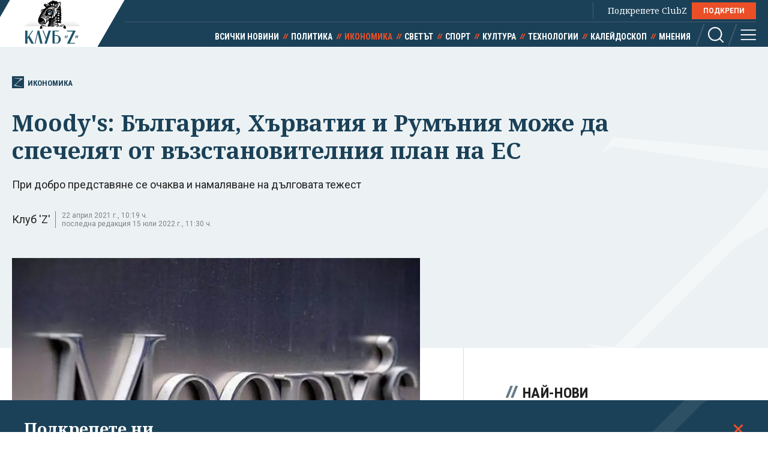

--- FILE ---
content_type: text/html; charset=utf-8
request_url: https://clubz.bg/112831-moodys_balgariya_harvatiya_i_rumaniya_mozhe_da_spechelyat_ot_vazstanovitelniya_plan_na_es
body_size: 12195
content:
<!DOCTYPE html>
<html lang="bg">
  <head>
    <meta charset="utf-8">
        <title>Moody's: България, Хърватия и Румъния може да спечелят от възстановителния план на ЕС</title>
      <meta http-equiv="X-UA-Compatible" content="IE=edge">
    <meta name="viewport" content="width=device-width, initial-scale=1">
    <meta name="description" content="При добро представяне се очаква и намаляване на дълговата тежест ">
    <link rel="canonical" href="https://clubz.bg/112831-moodys_balgariya_harvatiya_i_rumaniya_mozhe_da_spechelyat_ot_vazstanovitelniya_plan_na_es">
    <meta name="robots" content="index, follow">
    <meta property="og:type" content="article"/>
    <meta property="og:url" content="https://clubz.bg/112831-moodys_balgariya_harvatiya_i_rumaniya_mozhe_da_spechelyat_ot_vazstanovitelniya_plan_na_es">
    <meta property="og:title" content="Moody's: България, Хърватия и Румъния може да спечелят от възстановителния план на ЕС">
    <meta property="og:description" content="При добро представяне се очаква и намаляване на дълговата тежест ">
    <meta property="og:image" content="/media/030/moody-s_cr~5.og.jpg">
    <meta property="fb:app_id" content="430156924250461">
    <meta name="facebook-domain-verification" content="g61j35emk89k7aggbrw4gsl4h462sw" />
    <meta name="twitter:card" content="summary_large_image"/>
		<meta name="twitter:site" content="@clubz_bg"/>
		<meta name="twitter:title" content="Moody's: България, Хърватия и Румъния може да спечелят от възстановителния план на ЕС">
		<meta name="twitter:description" content="При добро представяне се очаква и намаляване на дълговата тежест ">
		<meta name="twitter:creator" content="@clubz_bg"/>
		<meta property="twitter:url" content="https://clubz.bg/112831-moodys_balgariya_harvatiya_i_rumaniya_mozhe_da_spechelyat_ot_vazstanovitelniya_plan_na_es" />
		<meta name="twitter:image" content="https://clubz.bg/media/030/moody-s_cr~5.og.jpg"/>
    <link rel="preconnect" href="https://fonts.googleapis.com">
    <link rel="preconnect" href="https://fonts.gstatic.com" crossorigin>
    <link href="https://fonts.googleapis.com/css2?family=Noto+Serif:ital,wght@0,400;0,700;1,400&family=Roboto+Condensed:wght@400;700&family=Roboto:wght@400;600;700&display=swap" rel="stylesheet">
    <link rel="stylesheet" href="/assets/css/styles.css?v=27">
    <link rel="stylesheet" href="/dom/clubz.css?v=27">
    <script type="text/javascript" src="/dom/clubz.js?v=27" async=""></script>
    <script async src="https://securepubads.g.doubleclick.net/tag/js/gpt.js"></script>
          <script type="text/javascript">
        window.googletag = window.googletag || {cmd: []};
          googletag.cmd.push(function() {

              const clubzMappingLeaderboard = googletag.sizeMapping()
              .addSize([992, 0], [[1000, 300], [728, 90], [940, 90], [970, 250], [940, 200], [940, 220],])
              .addSize([767, 0], [[336, 120], [320, 100], [336, 100], [336, 280], [320, 50], [300, 100], [300, 50]])
              .addSize([0, 0], [[336, 120], [320, 100], [336, 100], [336, 280], [320, 50], [300, 100], [300, 50]])
              .build();
              const clubzMappingArticle = googletag.sizeMapping()
              .addSize([992, 0], [[750, 300], [750, 200]])
              .addSize([767, 0], [[750, 300], [750, 200]])
              .addSize([0, 0], [])
              .build();

              googletag.defineSlot('/149508300/ClubZ/ClubZ_ip_bottom-article', [[750, 300], [750, 200]], 'div-gpt-ad-1687952888758-0').defineSizeMapping(clubzMappingArticle).addService(googletag.pubads());
              googletag.defineSlot('/149508300/ClubZ/ClubZ_ip_lb_top', [[320, 50], [1000, 300], [970, 250], [728, 90], [940, 90], [940, 200], [940, 220], [300, 100], [300, 50], [320, 100]], 'div-gpt-ad-1687952941261-0').defineSizeMapping(clubzMappingLeaderboard).addService(googletag.pubads());
              googletag.defineSlot('/149508300/ClubZ/ClubZ_ip_Native_article', [10, 30], 'div-gpt-ad-1687953007193-0').addService(googletag.pubads());
              googletag.defineSlot('/149508300/ClubZ/ClubZ_ip_rect_3rd', [[300, 250], [336, 280], [300, 600]], 'div-gpt-ad-1687953057163-0').addService(googletag.pubads());
              googletag.defineSlot('/149508300/ClubZ/ClubZ_ip_rect_second', [[300, 250], [336, 280], [300, 600]], 'div-gpt-ad-1687953094102-0').addService(googletag.pubads());
              googletag.defineSlot('/149508300/ClubZ/ClubZ_ip_rect_top', [[300, 250], [336, 280], [300, 600]], 'div-gpt-ad-1687953133983-0').addService(googletag.pubads());
              googletag.defineSlot('/149508300/ClubZ/ClubZ_ip_toplayer', [[320, 480], [800, 600]], 'div-gpt-ad-1687953177240-0').addService(googletag.pubads());
              googletag.defineSlot('/149508300/ClubZ/ClubZ_smart_ip_Anchor', [[320, 100], [300, 50], [300, 100], [320, 50]], 'div-gpt-ad-1687953300804-0').addService(googletag.pubads());


              googletag.pubads().enableSingleRequest();
              googletag.pubads().collapseEmptyDivs();
              googletag.enableServices();
          });
      </script>
        <!--script>
    (function(w, d, s, l, i) {
      w[l] = w[l] || [];
      w[l].push({
        'gtm.start': new Date().getTime(),
        event: 'gtm.js'
      });
      var f = d.getElementsByTagName(s)[0],
        j = d.createElement(s),
        dl = l != 'dataLayer' ? '&l=' + l : '';
      j.async = true;
      j.src = 'https://www.googletagmanager.com/gtm.js?id=' + i + dl;
      f.parentNode.insertBefore(j, f);
    })(window, document, 'script', 'dataLayer', 'GTM-11111111');
    </script-->
    <script async src="https://www.googletagmanager.com/gtag/js?id=G-16BY5CHYNB"></script>
    <script>
      window.dataLayer = window.dataLayer || [];
      function gtag(){dataLayer.push(arguments);}
      gtag('js', new Date());
      gtag('config', 'G-16BY5CHYNB');
    </script>
    <script async src="https://www.googletagmanager.com/gtag/js?id=UA-48529388-1"></script>
    <script>
      window.dataLayer = window.dataLayer || [];
      function gtag(){dataLayer.push(arguments);}
      gtag('js', new Date());
      gtag('config', 'UA-48529388-1');
    </script>
    <!--script type="text/javascript">
		var w2g = w2g || {};
        w2g.cmd = w2g.cmd || [];
		w2g.hostname = 'clubz.bg';
	    var script = document.createElement('script');
        script.setAttribute('src', '//lib.wtg-ads.com/lib.min.js');
        script.setAttribute('async', true);
        document.querySelector('head').appendChild(script);
        w2g.cmd.push(function() {
    		w2g.run();
		});
    </script--> 
    <script type="application/ld+json">
    {
    "@context": "https:\/\/schema.org",
    "@type": "NewsMediaOrganization",
    "name": "Клуб Зебра Медия",
    "url": "https:\/\/clubz.bg",
    "logo": "https:\/\/clubz.bg\/assets\/images\/logo.svg"
}
    </script>
    <!--script type="text/javascript" src="https://lib.wtg-ads.com/lib.min.js" async=""></script-->
    <!--script src="/dom/quantcast.choice.js" async></script-->
    <script id="mcjs">!function(c,h,i,m,p){m=c.createElement(h),p=c.getElementsByTagName(h)[0],m.async=1,m.src=i,p.parentNode.insertBefore(m,p)}(document,"script","https://chimpstatic.com/mcjs-connected/js/users/c1c168a64c2413ab2c6cf2660/7c159756d7e88042ae2d2e690.js");</script>
  </head>
  <body>
    <noscript><iframe src="https://www.googletagmanager.com/ns.html?id=GTM-NN2HJGH" height="0" width="0" style="display:none;visibility:hidden"></iframe></noscript>
    <div class="global-inner-wrapper">
    <!-- ClubZ_ip_toplayer -->
    <div id='div-gpt-ad-1687953177240-0'>
      <script>
        googletag.cmd.push(function() { googletag.display('div-gpt-ad-1687953177240-0'); });
      </script>
    </div>
      <div id="desktop-mobile-pushdown"></div>
      <header class="page-header">
        <div class="inner-wrapper">
          <a href="/" class="logo">
            <img width="179" height="100" src="/assets/images/logo.svg" alt="Клуб 'Z'">
          </a>
          <div class="header-right">
            <a class="all-news" href="/news">Всички новини</a>
            <div class="main-menu">
              <ul class="top-menu">
                <!--li><a href="">Вход</a></li-->
                <!--li><a href="">Регистрация</a></li-->
                <li class="support-clubz">Подкрепете ClubZ <a href="/podkrepete-ni" class="btn">ПОДКРЕПИ</a></li>
 		              </ul>
              <ul class="bottom-menu">
		                <li><a href="/news" target="_self" title="Всички новини">Всички новини</a></li>
		                <li><a href="/category/1" target="_self" title="Политика">Политика</a></li>
		                <li class="active"><a href="/category/2" target="_self" title="Икономика">Икономика</a></li>
		                <li><a href="/category/3" target="_self" title="Светът">Светът</a></li>
		                <li><a href="/category/4" target="_self" title="Спорт">Спорт</a></li>
		                <li><a href="/category/5" target="_self" title="Култура">Култура</a></li>
		                <li><a href="/category/7" target="_self" title="Технологии">Технологии</a></li>
		                <li><a href="/category/6" target="_self" title="Калейдоскоп">Калейдоскоп</a></li>
		                <li><a href="/category/8" target="_self" title="Мнения">Мнения</a></li>
		                  <li class="header-options">
                    <div class="search-wrapper">
                      <a class="search">
                        <svg class="icon" width="26" height="26" viewBox="0 0 26 26">
                          <use href="/assets/images/defs/svg/sprite.defs.svg#icon_search_26px"></use>
                        </svg>
                      </a>
                      <form class="search-form" action="/search" method="get">
                        <input type="text" name="q" placeholder="Какво търсиш">
                        <input type="submit" value="">
                        <svg class="icon icon-search" width="26" height="26" viewBox="0 0 26 26">
                          <use href="/assets/images/defs/svg/sprite.defs.svg#icon_search_26px"></use>
                        </svg>
                        <svg class="icon close-search" width="15" height="15" viewBox="0 0 15 15">
                          <use href="/assets/images/defs/svg/sprite.defs.svg#close"></use>
                        </svg>
                      </form>
                    </div>
                    <div>
                      <a class="hamburger-btn">
                        <svg class="icon" width="26" height="26" viewBox="0 0 26 26">
                          <use href="/assets/images/defs/svg/sprite.defs.svg#icon_menu_26px"></use>
                        </svg>
                      </a>
                    </div>
                  </li>
              </ul>
            </div>
          </div>
        </div>
      </header>
      <nav class="hidden-menu-wrapper">
        <a class="close-menu">
          <svg class="icon" width="21" height="21" viewBox="0 0 21 21">
            <use href="/assets/images/defs/svg/sprite.defs.svg#close"></use>
          </svg>
        </a>
        <ul class="hidden-menu">
 					<li><a href="/news" target="_self" title="Всички новини">Всички новини</a></li>
			<ul class="sub-menu">
					</ul>
					<li><a href="/category/1" target="_self" title="Политика">Политика</a></li>
			<ul class="sub-menu">
						<li><a href="/category/50" target="_self" title="Образование">Образование</a></li>
						<li><a href="/category/49" target="_self" title="Закон и ред">Закон и ред</a></li>
						<li><a href="/category/48" target="_self" title="Здравеопазване">Здравеопазване</a></li>
						<li><a href="/category/47" target="_self" title="Социална">Социална</a></li>
					</ul>
					<li class="active"><a href="/category/2" target="_self" title="Икономика">Икономика</a></li>
			<ul class="sub-menu">
						<li><a href="/category/81777" target="_self" title="Туризъм">Туризъм</a></li>
						<li><a href="/category/51" target="_self" title="Бизнес">Бизнес</a></li>
						<li><a href="/category/52" target="_self" title="Финанси">Финанси</a></li>
						<li><a href="/category/53" target="_self" title="Екология">Екология</a></li>
					</ul>
					<li><a href="/category/3" target="_self" title="Светът">Светът</a></li>
			<ul class="sub-menu">
						<li><a href="/category/54" target="_self" title="Брюксел">Брюксел</a></li>
						<li><a href="/category/81780" target="_self" title="Войната">Войната</a></li>
					</ul>
					<li><a href="/category/4" target="_self" title="Спорт">Спорт</a></li>
			<ul class="sub-menu">
						<li><a href="/category/55" target="_self" title="Футбол БГ">Футбол БГ</a></li>
						<li><a href="/category/56" target="_self" title="Футбол свят">Футбол свят</a></li>
						<li><a href="/category/57" target="_self" title="Всички">Всички</a></li>
					</ul>
					<li><a href="/category/5" target="_self" title="Култура">Култура</a></li>
			<ul class="sub-menu">
						<li><a href="/category/58" target="_self" title="Филми">Филми</a></li>
						<li><a href="/category/59" target="_self" title="Театър">Театър</a></li>
						<li><a href="/category/60" target="_self" title="Музика">Музика</a></li>
						<li><a href="/category/61" target="_self" title="Литература">Литература</a></li>
					</ul>
					<li><a href="/category/7" target="_self" title="Технологии">Технологии</a></li>
			<ul class="sub-menu">
						<li><a href="/category/66" target="_self" title="Наука">Наука</a></li>
						<li><a href="/category/65" target="_self" title="Интернет">Интернет</a></li>
						<li><a href="/category/64" target="_self" title="Коли">Коли</a></li>
					</ul>
					<li><a href="/category/6" target="_self" title="Калейдоскоп">Калейдоскоп</a></li>
			<ul class="sub-menu">
						<li><a href="/category/63" target="_self" title="Животът">Животът</a></li>
						<li><a href="/category/62" target="_self" title="Любопитно">Любопитно</a></li>
						<li><a href="/minalo" target="_self" title="Минало">Минало</a></li>
					</ul>
					<li><a href="/category/8" target="_self" title="Мнения">Мнения</a></li>
			<ul class="sub-menu">
						<li><a href="/category/69" target="_self" title="Интервюта">Интервюта</a></li>
						<li><a href="/category/68" target="_self" title="Коментари">Коментари</a></li>
						<li><a href="/category/67" target="_self" title="Анализи">Анализи</a></li>
						<li><a href="/feiletonat" target="_self" title="Фейлетонът">Фейлетонът</a></li>
						<li><a href="/dnevnikat-na-edna-harkivchanka" target="_self" title="Дневникът на една харкивчанка">Дневникът на една харкивчанка</a></li>
					</ul>
		          	<!--li><a href="">Вход</a></li-->
          	<!--li><a href="">Регистрация</a></li-->
          	<!--li class="support-clubz"><a href="">Подкрепете ClubZ</a> <a href="" class="btn">ПОДКРЕПИ</a></li-->
          	<li>
            <form class="search-form" action="/search" method="get">
              <input type="text" name="q" value="" placeholder="Какво търсиш">
              <input type="submit" value="">
              <svg class="icon icon-search" width="26" height="26" viewBox="0 0 26 26">
                <use href="/assets/images/defs/svg/sprite.defs.svg#icon_search_26px"></use>
              </svg>
            </form>
          </li>
        </ul>
      </nav>
      <div class="global-overlay"></div>
      <div id="fb-root"></div>
      <script async defer crossorigin="anonymous" src="https://connect.facebook.net/en_US/sdk.js#xfbml=1&version=v21.0"></script>
        <script type="application/ld+json">
        {
    "@context": "https:\/\/schema.org\/",
    "@type": "BreadcrumbList",
    "itemListElement": [
        {
            "@type": "ListItem",
            "position": 1,
            "name": "Начало",
            "item": "https:\/\/clubz.bg"
        },
        {
            "@type": "ListItem",
            "position": 2,
            "name": "Икономика",
            "item": "https:\/\/clubz.bg\/category\/2"
        },
        {
            "@type": "ListItem",
            "position": 3,
            "name": "Moody's: България, Хърватия и Румъния може да спечелят от възстановителния план на ЕС"
        }
    ]
}
      </script>
        <script type="text/javascript">
var w2g = w2g || {};
w2g.targeting = {
  data_cat_id: ['12'],
  data_cat_name: ['Икономика'],
  data_id: ['106346'],
};
</script>
<script type="application/ld+json">
{
    "@context": "https:\/\/schema.org",
    "@type": "NewsArticle",
    "mainEntityOfPage": {
        "@type": "WebPage",
        "@id": "https:\/\/clubz.bg\/112831-moodys_balgariya_harvatiya_i_rumaniya_mozhe_da_spechelyat_ot_vazstanovitelniya_plan_na_es"
    },
    "headline": "Moody's: България, Хърватия и Румъния може да спечелят от възстановителния план на ЕС",
    "image": "https:\/\/clubz.bg\/media\/030\/moody-s_cr~5.l.webp",
    "author": {
        "@type": "Person",
        "name": "Клуб 'Z'",
        "url": "https:\/\/clubz.bg\/team"
    },
    "publisher": {
        "@type": "Organization",
        "name": "Клуб 'Z'",
        "logo": {
            "@type": "ImageObject",
            "url": "\/assets\/images\/logo.svg"
        }
    },
    "datePublished": "2022-06-02T07:07:06+03:00",
    "dateModified": "2022-07-15T11:30:24+03:00"
}
</script>
<div class="article-header hero-section">
  <div class="banner-wrapper">
    <!-- ClubZ_ip_lb_top -->
    <div id='div-gpt-ad-1687952941261-0'>
      <script>
        googletag.cmd.push(function() { googletag.display('div-gpt-ad-1687952941261-0'); });
      </script>
    </div>
  </div>
  <div id="wtg-check" data-cat-id="12" data-cat-name="ikonomika" data-id="106346"
    class="inner-wrapper">
    <a href="/category/2" class="category-icon" title="106346 - Икономика">
      <svg class="icon" width="52" height="57" viewBox="0 0 52 57">
        <use href="/assets/images/defs/svg/sprite.defs.svg#icon_logo"></use>
      </svg>
      Икономика    </a>
    <h1>Moody's: България, Хърватия и Румъния може да спечелят от възстановителния план на ЕС</h1>
    <p class="article-summary">При добро представяне се очаква и намаляване на дълговата тежест</p>
    <div class="additional-article-info">
          <a>Клуб 'Z'</a>
           <span class="date">
        22 април 2021 г., 10:19 ч.        <span>последна редакция 15 юли 2022 г., 11:30 ч.</span>
      </span>
   	       <div class="article-socials">
        <!-- TODO: why are mobile socials missing -->
        <!-- <a href="" class="share-item viber-share">
            <svg class="icon" width="26" height="26" viewBox="0 0 26 26">
              <use href="/assets/images/defs/svg/sprite.defs.svg#icon_viber_26px"></use>
            </svg>
          </a>
          <a href="" class="share-item messenger-share">
            <svg class="icon" width="26" height="26" viewBox="0 0 26 26">
              <use href="/assets/images/defs/svg/sprite.defs.svg#icon_messenger_26px"></use>
            </svg>
          </a>
          <a href="" class="share-item facebook-share no-count">
            <span class="icon-wrapper">
              <svg class="icon" width="26" height="26" viewBox="0 0 26 26">
                <use href="/assets/images/defs/svg/sprite.defs.svg#icon_facebook_26px"></use>
              </svg>
            </span>
          </a> -->

        <div class="facebook-with-count">
          <div class="fb-share-button" data-href="/112831-moodys_balgariya_harvatiya_i_rumaniya_mozhe_da_spechelyat_ot_vazstanovitelniya_plan_na_es" data-layout="button_count" data-size="large">
            <a target="_blank" href="" class="fb-xfbml-parse-ignore">Споделяне</a>
          </div>
        </div>
      </div>
    </div>
  </div>
</div>

<div class="inner-wrapper">
  <div class="main-layout bordered-layout">
    <section class="main-column article-content">
                <div class="main-article-img img-wrapper">
        <picture>
          <source media="(min-width: 576px)"
            srcset="/media/030/moody-s_cr~5.l.webp 1x, /media/030/moody-s_cr~5.l.webp 2x">
          <img width="375" height="250" src="/media/030/moody-s_cr~5.l.webp" srcset="/media/030/moody-s_cr~5.l.webp 2x"
            alt="Moody's: България, Хърватия и Румъния може да спечелят от възстановителния план на ЕС">
        </picture>
            </div>
                <div class="article-text">
        <p>Хърватия, България и Румъния могат да добавят най-значителен ръст към техния БВП спрямо останалите членове на ЕС от Източна Европа. Това може да са съответно с по 1,0%, 1,0% и с 0,8 процентни пункта годишно през периода 2021-2027 г., на фона на усреднено увеличение от 0,2 процентни пункта за тази част от съюза, ако се приеме, че ще има пълно усвояване на традиционното финансиране в рамките на съюза и на безвъзмездните средства от Механизма за възстановяване и устойчивост на ЕС (RRF).</p>
<p>Подобно заключение прави кредитната агенция &bdquo;Мудис&ldquo; в своя доклад за страните от Централна и Източна Европа, съобщава bne IntelliNews <em>(бившата бизнес медията Business New Europe, която е фокусирана в развиващите се пазари</em>), цитирана от БНР.&nbsp;</p>
<p>Финансирането от ЕС <strong>ще стимулира икономическия растеж, но институционалните предизвикателства ще забавят или дори ще ограничат ползите за някои страни,</strong> предупреди рейтинговата агенция.</p>
        <div class="banner-wrapper-small desktop-hidden">
          <!-- ClubZ_ip_rect_top -->
           <div id="rect_top_mobile">
            <script>
              googletag.cmd.push(function() { googletag.display("div-gpt-ad-1687953133983-0"); });
            </script>
          </div>
        </div>
<p>Окончателните нива на инвестициите ще зависят в крайна сметка от това колко средства ще могат да усвоят тези страни от финансовите фондове на ЕС. Страните с по-слаб опит в миналото, като Румъния, ще се нуждаят от &bdquo;надграждане на институционалния капацитет, което не е лесно постижимо и отнема време да се материализира&ldquo;, се казва още в доклада на &bdquo;Мудис&ldquo;.</p>
<div class="embed"><article id="article.106327" class="sm-horizontal-article">
	<a href="/112812-ep_mozhe_da_vrashta_natsionalni_planove_za_vazstanovyavane" class="img-wrapper" target="_blank">
		<picture>
			<img width="335" height="188" src="/media/066/mureshan-0511-2_cr.s.webp" alt="ЕП може да връща национални планове за възстановяване" loading="lazy">
		</picture>
	</a>
	<div class="text-wrapper">
		<h2>
			<a href="/112812-ep_mozhe_da_vrashta_natsionalni_planove_za_vazstanovyavane" target="_blank">ЕП може да връща национални планове за възстановяване</a>
		</h2>
	</div>
</article></div>
<p>Освен по-силен икономически растеж фискалните показатели също вероятно ще се подобрят в тези страни. При по-висок икономически растеж съотношенията дълг към БВП ще спадне кумулативно в ЕС с 2,3 процентни пункта за периода 2021-2027 г., като Хърватия, Румъния и България ще отбележат най-големите сумарни намаления съответно с 9,2, с 4,3 и с 3,7 процентни пункта през този период.</p>
<blockquote>
<p><strong>&bdquo;Въпреки това предизвикателствата при внедряването на отпуснатите средства могат да забавят или дори да намалят позитивния ефект от тях&ldquo;</strong>, каза Хейко Питърс, вицепрезидент и старши анализатор в Moody's Investors Service.</p>
</blockquote>
<p>Предизвикателствата ще бъдат най-сериозни именно при страните, които ще спечелят най-много от фондовете на ЕС, като Хърватия, България и Румъния, се казва в доклада на рейтинговата агенция.</p>
<p>Предишните усвоявания на европейски средства варираха сред отделните страни от Източна Европа. Според агенция &bdquo;Мудис&ldquo; само Полша и Словения са имали степен на усвояване от 100% през бюджетния период 2007-2013. През този период степента на усвояване е била най-ниска за Хърватия (84,2%) и Румъния (90,5%), които заедно с България (с усвояване от 97,3%) ще спечелят най-много от финансирането от ЕС, ако настоящото финансиране бъде усвоено изцяло.</p>
<p>&nbsp;</p>      </div>
            <div class="trapezoid-block light read-more-block">
        <h2>Още по темата</h2>
        <ul>
                <li>
            <a href="/170312" title=""България - част от компанията, която "целува г*за"" target="_blank">"България - част от компанията, която "целува г*за"</a>
          </li>
                    <li>
            <a href="/170273" title="Ще изчезнат ли русофилските партии? Ще има ли партньорство между Румен Радев и ПП-ДБ?" target="_blank">Ще изчезнат ли русофилските партии? Ще има ли партньорство между Румен Радев и ПП-ДБ?</a>
          </li>
                    <li>
            <a href="/170259" title="ЕК разследва арбитражно решение България да плати €61 млн." target="_blank">ЕК разследва арбитражно решение България да плати €61 млн.</a>
          </li>
                    <li>
            <a href="/170186" title="След три десетилетия чакане: отварят Рудозем - Ксанти" target="_blank">След три десетилетия чакане: отварят Рудозем - Ксанти</a>
          </li>
                  </ul>
      </div>
            <div class="trapezoid-block c-notofocation_content donate-inside">
        <h2>Подкрепете ни</h2>
        <div>
        <p>Уважаеми читатели, вие сте тук и днес, за да научите новините от България и света, и да прочетете актуални анализи и коментари от „Клуб Z“. Ние се обръщаме към вас с молба – имаме нужда от вашата подкрепа, за да продължим.
Вече години вие, читателите ни в 97 държави на всички континенти по света, отваряте всеки ден страницата ни в интернет в търсене на истинска, независима и качествена журналистика. Вие можете да допринесете за нашия стремеж към истината, неприкривана от финансови зависимости. Можете да помогнете единственият поръчител на съдържание да сте вие – читателите.</p>
        <a href="/podkrepete-ni" class="btn">Подкрепете ни</a>
        </div>
      </div>
      <div class="article-footer">
        <p></p>
                <div class="tags">
                    <a href="/kluchovi-dumi?tag=moody's">moody's</a>
                    <a href="/kluchovi-dumi?tag= план за възстановяване"> план за възстановяване</a>
                    <a href="/kluchovi-dumi?tag= българия"> българия</a>
                    <a href="/kluchovi-dumi?tag= растеж"> растеж</a>
                    <a href="/kluchovi-dumi?tag= икономика"> икономика</a>
                  </div>
              </div>
      <div class="banner-wrapper-small mobile-hidden">
        <!-- ClubZ_ip_bottom-article -->
        <div id='div-gpt-ad-1687952888758-0'>
          <script>
            googletag.cmd.push(function() { googletag.display('div-gpt-ad-1687952888758-0'); });
          </script>
        </div>
      </div>
      <!-- TODO: comments section -->
      <!--div class="section comments-wrapper">
        <header>
          <h2>Коментари</h2>
          <small>10 коментара</small>
        </header>
        <form class="comment-item comment-form" action="">
          <div class="mobile-hidden avatar">
            <img src="./assets/images/avatar.jpg" alt="">
          </div>
          <div class="comment-content">
            <textarea name="" id="" placeholder="Добави коментар"></textarea>
            <input class="btn" type="submit" value="Публикуване">
            <p class="comment-message">Моля,<a href=""> влезте в профила си</a> или се
              <a href="">регистрирайте</a>, за да участвате в разговора!
            </p>
          </div>
        </form>
        <div class="comments-list">
          <div class="comment-item">
            <div class="avatar">
              <img src="./assets/images/avatar.jpg" alt="">
            </div>
            <div class="comment-content">
              <h3>Заглавие</h3>
              <p>Песента The Gambler е написана от
                Дон Шлитц през 1976 г. И
                впоследствие е записвана от
                различни изпълнители, включително
                Джони Кеш. Кени Роджърс обаче
                е този, който успява да направи
                песента успешна и разпознаваема.</p>
              <button class="upvote">
                <svg class="icon" width="24" height="24" viewBox="0 0 24 24">
                  <use href="./assets/images/defs/svg/sprite.defs.svg#icon_thumb_up_24px"></use>
                </svg>
                20
              </button>
              <button class="upvote">
                <svg class="icon" width="24" height="24" viewBox="0 0 24 24">
                  <use href="./assets/images/defs/svg/sprite.defs.svg#icon_thumb_down_24px"></use>
                </svg>
                5
              </button>
            </div>
          </div>
        </div>
        <div class="text-center">
          <button class="btn btn-invert">Още КОментари</button>
        </div>
      </div-->
    </section>

    <div class="side-column">
<!--  -->
	<div class="banner-wrapper-small mobile-hidden">
		<!-- ClubZ_ip_rect_top -->
	  	<div id='rect_top_desktop'>
			<script>
				googletag.cmd.push(function() { googletag.display('div-gpt-ad-1687953133983-0'); });
			</script>
		</div>
  	</div>
	<div class="banner-wrapper-small desktop-hidden">
		<!-- ClubZ_ip_rect_second -->
	  	<div id='rect_second_mobile'>
			<script>
				googletag.cmd.push(function() { googletag.display('div-gpt-ad-1687953094102-0'); });
			</script>
		</div>
	</div>
<!-- campaign  -->
<!-- campaign end -->
<!-- paid articles --> 
<!-- paid articles end -->
<!-- latest list -->
	<section class="section">
    	<h2 class="section-title"> Най-нови</h2>

     	<a href="/170312" target="_self" class="no-img-article">
         	<div class="text-content">
             	<h3>"България - част от компанията, която "целува г*за"</h3>
             	<small class="description">преди 21 мин</small>
	         </div>
     	</a>
     	<a href="/170311" target="_self" class="no-img-article">
         	<div class="text-content">
             	<h3>Съдийка удари кроше на изнервен млад борец. Майка му се включи на помощ (ВИДЕО)</h3>
             	<small class="description">преди 40 мин</small>
	         </div>
     	</a>
     	<a href="/170308" target="_self" class="no-img-article">
         	<div class="text-content">
             	<h3>Желязков вкара България в Съвета за мир на Тръмп. ЕС отказа</h3>
             	<small class="description">преди 1 час</small>
	         </div>
     	</a>
     	<a href="/170306" target="_self" class="no-img-article">
         	<div class="text-content">
             	<h3>OpenAI очаква 14 млрд. долара загуба тази година</h3>
             	<small class="description">преди 1 час</small>
	         </div>
     	</a>
     	<a href="/170309" target="_self" class="no-img-article">
         	<div class="text-content">
             	<h3>Европейският парламент отхвърли вота на недоверие срещу Фон дер Лайен и ЕК</h3>
             	<small class="description">преди 2 часа</small>
	         </div>
     	</a>
     	<a href="/170307" target="_self" class="no-img-article">
         	<div class="text-content">
             	<h3>МОН няма да удължава междусрочната ваканция на учениците заради грипа</h3>
             	<small class="description">преди 2 часа</small>
	         </div>
     	</a>
 	</section>
<!-- latest list end -->
<!-- most read list -->
	 <section class="section">
    	<h2 class="section-title"> Най-четени</h2>
     		<a href="/170276" target="_self" class="no-img-article">
         		<div class="text-content">
             		<h3>Речта на Тръмп в Давос обърна американските борсови индекси нагоре. Пазарите остават нервни</h3>
             	<small class="description">21.01.2026</small>
	         </div>
     	</a>
     		<a href="/170286" target="_self" class="no-img-article">
         		<div class="text-content">
             		<h3>Идва краят на "паническите" покупки на жилища, двуцифрените ръстове на цените спират през 2026 г.</h3>
             	<small class="description">преди 7 часа</small>
	         </div>
     	</a>
     		<a href="/170287" target="_self" class="no-img-article">
         		<div class="text-content">
             		<h3>Сутрешен Радев във фейсбук: Готови сме, можем и ще успеем!</h3>
             	<small class="description">преди 7 часа</small>
	         </div>
     	</a>
     		<a href="/170284" target="_self" class="no-img-article">
         		<div class="text-content">
             		<h3>Тръмп: Путин прие да влезе в Съвета за мир</h3>
             	<small class="description">21.01.2026</small>
	         </div>
     	</a>
     		<a href="/170278" target="_self" class="no-img-article">
         		<div class="text-content">
             		<h3>Скандал с поканата на Тръмп към Радев за Съвета за мир</h3>
             	<small class="description">21.01.2026</small>
	         </div>
     	</a>
     		<a href="/170283" target="_self" class="no-img-article">
         		<div class="text-content">
             		<h3>Без споразумение с Меркосур протестиращите земеделци остават с по-малко субсидии</h3>
             	<small class="description">преди 8 часа</small>
	         </div>
     	</a>
 	</section>
<!-- poll -->
<!-- poll end -->
<!-- external links -->
<!-- external links end -->
	<div class="banner-wrapper-small mobile-hidden">
		<!-- ClubZ_ip_rect_second -->
		<div id='rect_second_desktop'>
			<script>
				googletag.cmd.push(function() { googletag.display('div-gpt-ad-1687953094102-0'); });
			</script>
		</div>
	</div>
	<div class="banner-wrapper-small desktop-hidden">
		<!-- ClubZ_ip_rect_3rd -->
		<div id='rect_3rd_mobile'>
			<script>
				googletag.cmd.push(function() { googletag.display('div-gpt-ad-1687953057163-0'); });
			</script>
		</div>
	</div>
	<div class="banner-wrapper-small mobile-hidden">
		<!-- ClubZ_ip_rect_3rd -->
		<div id='rect_3rd_desktop'>
			<script>
				googletag.cmd.push(function() { googletag.display('div-gpt-ad-1687953057163-0'); });
			</script>
		</div>
	</div>
	<!-- <div class="banner-wrapper-small mobile-hidden">
	</div> -->
</div>
  </div>
</div>

<!-- TODO: this now should be articles from the same category, read more is moved to aside -->
<section class="section dark-section">
  <div class="inner-wrapper">
    <h2 class="section-title">Икономика</h2>
    <div class="article-3-grid-section">
            <article class="article-block">
        <a href="/170286" class="img-wrapper" title="Идва краят на "паническите" покупки на жилища, двуцифрените ръстове на цените спират през 2026 г.">
          <picture>
            <img width="335" height="188" src="/media/132/031-stroitelstvo-sofia~3.s.webp"
              srcset="/media/132/031-stroitelstvo-sofia~3.d.webp 2x" alt="Идва краят на "паническите" покупки на жилища, двуцифрените ръстове на цените спират през 2026 г." loading="lazy">
          </picture>
        </a>
        <div class="text-wrapper">
          <a href="category/2" class="category">Икономика</a>
          <h2>
            <a href="/170286" title="Идва краят на "паническите" покупки на жилища, двуцифрените ръстове на цените спират през 2026 г.">Идва краят на "паническите" покупки на жилища, двуцифрените ръстове на цените спират през 2026 г.</a>
          </h2>
        </div>
      </article>
            <article class="article-block">
        <a href="/170277" class="img-wrapper" title="ЕП замрази ратифицирането на търговското споразумение със САЩ">
          <picture>
            <img width="335" height="188" src="/media/132/lange-2101_cr.s.webp"
              srcset="/media/132/lange-2101_cr.d.webp 2x" alt="ЕП замрази ратифицирането на търговското споразумение със САЩ" loading="lazy">
          </picture>
        </a>
        <div class="text-wrapper">
          <a href="category/2" class="category">Икономика</a>
          <h2>
            <a href="/170277" title="ЕП замрази ратифицирането на търговското споразумение със САЩ">ЕП замрази ратифицирането на търговското споразумение със САЩ</a>
          </h2>
        </div>
      </article>
            <article class="article-block">
        <a href="/170270" class="img-wrapper" title="Евродепутатите искат в самолета да имаме право на втори ръчен багаж до 1 метър">
          <picture>
            <img width="335" height="188" src="/media/132/letista-patnici-2101_cr.s.webp"
              srcset="/media/132/letista-patnici-2101_cr.d.webp 2x" alt="Евродепутатите искат в самолета да имаме право на втори ръчен багаж до 1 метър" loading="lazy">
          </picture>
        </a>
        <div class="text-wrapper">
          <a href="category/2" class="category">Икономика</a>
          <h2>
            <a href="/170270" title="Евродепутатите искат в самолета да имаме право на втори ръчен багаж до 1 метър">Евродепутатите искат в самолета да имаме право на втори ръчен багаж до 1 метър</a>
          </h2>
        </div>
      </article>
            <article class="article-block">
        <a href="/170268" class="img-wrapper" title="10 гласа, от които 7 български, пратиха сделката с Меркосур в съда">
          <picture>
            <img width="335" height="188" src="/media/132/strasburg-fermeri-2001-3_cr~1.s.webp"
              srcset="/media/132/strasburg-fermeri-2001-3_cr~1.d.webp 2x" alt="10 гласа, от които 7 български, пратиха сделката с Меркосур в съда" loading="lazy">
          </picture>
        </a>
        <div class="text-wrapper">
          <a href="category/2" class="category">Икономика</a>
          <h2>
            <a href="/170268" title="10 гласа, от които 7 български, пратиха сделката с Меркосур в съда">10 гласа, от които 7 български, пратиха сделката с Меркосур в съда</a>
          </h2>
        </div>
      </article>
            <article class="article-block">
        <a href="/170265" class="img-wrapper" title="Правителството вдигна с 5% заплатите в бюджетния сектор">
          <picture>
            <img width="335" height="188" src="/media/132/043-administracia-chinovnik-sluzitel-bgnes~5.s.webp"
              srcset="/media/132/043-administracia-chinovnik-sluzitel-bgnes~5.d.webp 2x" alt="Правителството вдигна с 5% заплатите в бюджетния сектор" loading="lazy">
          </picture>
        </a>
        <div class="text-wrapper">
          <a href="category/2" class="category">Икономика</a>
          <h2>
            <a href="/170265" title="Правителството вдигна с 5% заплатите в бюджетния сектор">Правителството вдигна с 5% заплатите в бюджетния сектор</a>
          </h2>
        </div>
      </article>
            <article class="article-block">
        <a href="/170233" class="img-wrapper" title="ЕС се готви да извади търговската си „базука“ срещу САЩ">
          <picture>
            <img width="335" height="188" src="/media/132/054-es-flag-1010-3_cr-12-1-2~12.s.webp"
              srcset="/media/132/054-es-flag-1010-3_cr-12-1-2~12.d.webp 2x" alt="ЕС се готви да извади търговската си „базука“ срещу САЩ" loading="lazy">
          </picture>
        </a>
        <div class="text-wrapper">
          <a href="category/2" class="category">Икономика</a>
          <h2>
            <a href="/170233" title="ЕС се готви да извади търговската си „базука“ срещу САЩ">ЕС се готви да извади търговската си „базука“ срещу САЩ</a>
          </h2>
        </div>
      </article>
          </div>
  </div>
</section>
<div id='div-gpt-ad-1687953007193-0'>
  <script>
    googletag.cmd.push(function() { googletag.display('div-gpt-ad-1687953007193-0'); });
  </script>
</div>
    </div>
    <footer class="page-footer">
      <div class="inner-wrapper">
        <div class="footer-top">
          <div class="footer-menu-wrapper">
            <a href="/">
              <svg class="icon" width="52" height="57" viewBox="0 0 52 57">
                <use href="/assets/images/defs/svg/sprite.defs.svg#icon_footer_logo"></use>
              </svg>
            </a>
            <ul class="footer-big-menu">
		              <li><a href="/news" target="_self" title="Всички новини">Всички новини</a></li>
		              <li><a href="/category/1" target="_self" title="Политика">Политика</a></li>
		              <li class="active"><a href="/category/2" target="_self" title="Икономика">Икономика</a></li>
		              <li><a href="/category/3" target="_self" title="Светът">Светът</a></li>
		              <li><a href="/category/4" target="_self" title="Спорт">Спорт</a></li>
		              <li><a href="/category/5" target="_self" title="Култура">Култура</a></li>
		              <li><a href="/category/7" target="_self" title="Технологии">Технологии</a></li>
		              <li><a href="/category/6" target="_self" title="Калейдоскоп">Калейдоскоп</a></li>
		              <li><a href="/category/8" target="_self" title="Мнения">Мнения</a></li>
		            </ul>
          </div>
          <div class="socials">
            <a href="https://www.facebook.com/MediaClubZ" target="_blank">
              <svg class="icon" width="42" height="42" viewBox="0 0 42 42">
                <use href="/assets/images/defs/svg/sprite.defs.svg#icon_facebook_42px"></use>
              </svg>
            </a>
            <a href="https://twitter.com/clubz_bg/" target="_blank">
              <svg class="icon" width="42" height="42" viewBox="0 0 42 42">
                <use href="/assets/images/defs/svg/sprite.defs.svg#icon_instagram_42px"></use>
              </svg>
            </a>
          </div>
          <ul class="footer-small-menu">
		            <li><a href="/agreement" target="_self" title="Общи условия">Общи условия</a></li>
		            <li><a href="/politika-za-poveritelnost" target="_self" title="Политика за поверителност">Политика за поверителност</a></li>
		            <li><a href="/reklama" target="_self" title="Реклама">Реклама</a></li>
		            <li><a href="/contacts" target="_self" title="Контакти">Контакти</a></li>
		            <li><a href="/about-us" target="_self" title="За Клуб Z">За Клуб Z</a></li>
		            <li><a href="/team" target="_self" title="Екип">Екип</a></li>
		            <li><a href="/podkrepete-ni" target="_self" title="Подкрепете ни">Подкрепете ни</a></li>
		          </ul>
        </div>
        <div class="footer-bottom abf">
          <a href="" target="_blank">
            <img src="/img/Logo-ABF.png" alt='Фондация "Америка за България"'>
            <p class="copyright">Подкрепата за Фондация "Клуб Зебра" е осигурена от Фондация "Америка за България". Изявленията и мненията, изразени тук, принадлежат единствено на Фондация "Клуб Зебра" и не отразяват непременно вижданията на Фондация "Америка за България" или нейните партньори.</p>
          </a>
        </div>
        <div class="footer-bottom">
          <p class="copyright">Издател на www.clubz.bg е „Клуб Зебра Медия“ ЕООД, София, ул. "Алеко Константинов" 3. Всички права запазени 2023 „Клуб Зебра Медия“ ЕООД.
            <br />
            Препечатването на материали, снимки и видео от www.clubz.bg без разрешение ще бъде преследвано по съдебен път, съгласно <a href="/agreement" target="_blank">ОБЩИТЕ УСЛОВИЯ</a>
          </p>
        </div>
      </div>
    </footer>
    <div class="inner-wrapper notofocation" id="show" >
      <div class="trapezoid-block c-notofocation_content">
        <a onclick="closeDonate();" class="icon-text" id="btn-local"></a>
        <h2>Подкрепете ни</h2>
        <div>
        <p>Уважаеми читатели, вие сте тук и днес, за да научите новините от България и света, и да прочетете актуални анализи и коментари от „Клуб Z“. Ние се обръщаме към вас с молба – имаме нужда от вашата подкрепа, за да продължим.
Вече години вие, читателите ни в 97 държави на всички континенти по света, отваряте всеки ден страницата ни в интернет в търсене на истинска, независима и качествена журналистика. Вие можете да допринесете за нашия стремеж към истината, неприкривана от финансови зависимости. Можете да помогнете единственият поръчител на съдържание да сте вие – читателите.</p>
        <a href="/podkrepete-ni" class="btn">Подкрепете ни</a>
        </div>
      </div>
    </div>
    <!-- ClubZ_smart_ip_Anchor -->
    <div id='div-gpt-ad-1687953300804-0'>
      <script>
        googletag.cmd.push(function() { googletag.display('div-gpt-ad-1687953300804-0'); });
      </script>
    </div>
    <!-- Quantcast Tag -->
    <script type="text/javascript">
    window._qevents = window._qevents || [];
    (function() {
    var elem = document.createElement('script');
    elem.src = (document.location.protocol == "https:" ? "https://secure" : "http://edge") + ".quantserve.com/quant.js";
    elem.async = true;
    elem.type = "text/javascript";
    var scpt = document.getElementsByTagName('script')[0];
    scpt.parentNode.insertBefore(elem, scpt);
    })();
    window._qevents.push({
    qacct:"p-kh3hW6NERCDHg",
    uid:"__INSERT_EMAIL_HERE__"
    });
    </script>
 
    <noscript>
    <div style="display:none;">
    <img src="//pixel.quantserve.com/pixel/p-kh3hW6NERCDHg.gif" border="0" height="1" width="1" alt="Quantcast"/>
    </div>
    </noscript>
    <!-- End Quantcast tag -->
    <script src="/assets/js/script.js?v=27"></script>
    <script>
        (function (d, s, id) {
            var js, fjs = d.getElementsByTagName(s)[0];
            if (d.getElementById(id)) return;
            js = d.createElement(s); js.id = id;
            js.src = "//connect.facebook.net/en_US/sdk.js#xfbml=1&version=v2.5&appId=443271375714375";
            fjs.parentNode.insertBefore(js, fjs);
        }(document, 'script', 'facebook-jssdk'));
        jQuery(document).ready(function ($) {
            $(window).bind("load resize", function () {
                setTimeout(function () {
                    var container_width = $('.fb-page-container').width();
                    $('.fb-page-container').html('<div class="fb-page" ' +
                        'data-href="https://www.facebook.com/MediaClubZ"' +
                        ' data-width="' + container_width + '" data-adapt-container-width="true" data-hide-cover="false" data-show-facepile="true"><div class="fb-xfbml-parse-ignore"><blockquote cite="https://www.facebook.com/MediaClubZ"><a href="https://www.facebook.com/MediaClubZ">Club Z</a></blockquote></div></div>');
                    FB.XFBML.parse();
                }, 100);
            });
        });
    </script>
  </body>
</html>

--- FILE ---
content_type: text/html; charset=utf-8
request_url: https://www.google.com/recaptcha/api2/aframe
body_size: 269
content:
<!DOCTYPE HTML><html><head><meta http-equiv="content-type" content="text/html; charset=UTF-8"></head><body><script nonce="UlOxF9yKJ3f45386p8vZSQ">/** Anti-fraud and anti-abuse applications only. See google.com/recaptcha */ try{var clients={'sodar':'https://pagead2.googlesyndication.com/pagead/sodar?'};window.addEventListener("message",function(a){try{if(a.source===window.parent){var b=JSON.parse(a.data);var c=clients[b['id']];if(c){var d=document.createElement('img');d.src=c+b['params']+'&rc='+(localStorage.getItem("rc::a")?sessionStorage.getItem("rc::b"):"");window.document.body.appendChild(d);sessionStorage.setItem("rc::e",parseInt(sessionStorage.getItem("rc::e")||0)+1);localStorage.setItem("rc::h",'1769090665430');}}}catch(b){}});window.parent.postMessage("_grecaptcha_ready", "*");}catch(b){}</script></body></html>

--- FILE ---
content_type: application/javascript; charset=utf-8
request_url: https://fundingchoicesmessages.google.com/f/AGSKWxVF9jrrgm0kbq_-QsapkGcUIvWMdFolSIjU7khmbQPi9PDcsJErjGNVdDlaseNdTbxJTatLUHxSU_08VkXhZOkfAytRIFze9RhWIydAj3PeuyA5PzuWd_5k6_C-1ff-ZbeslKVbcKsS3SKkwI5gOhTv9kbfIRM6G_BuVr5JOy0qfDACWRlbazSzYLut/__336x280s./masonad.gif/ad728x90-/SplashAd_-housead-
body_size: -1288
content:
window['ac29924f-cbd8-44b9-ba56-618947ac8089'] = true;